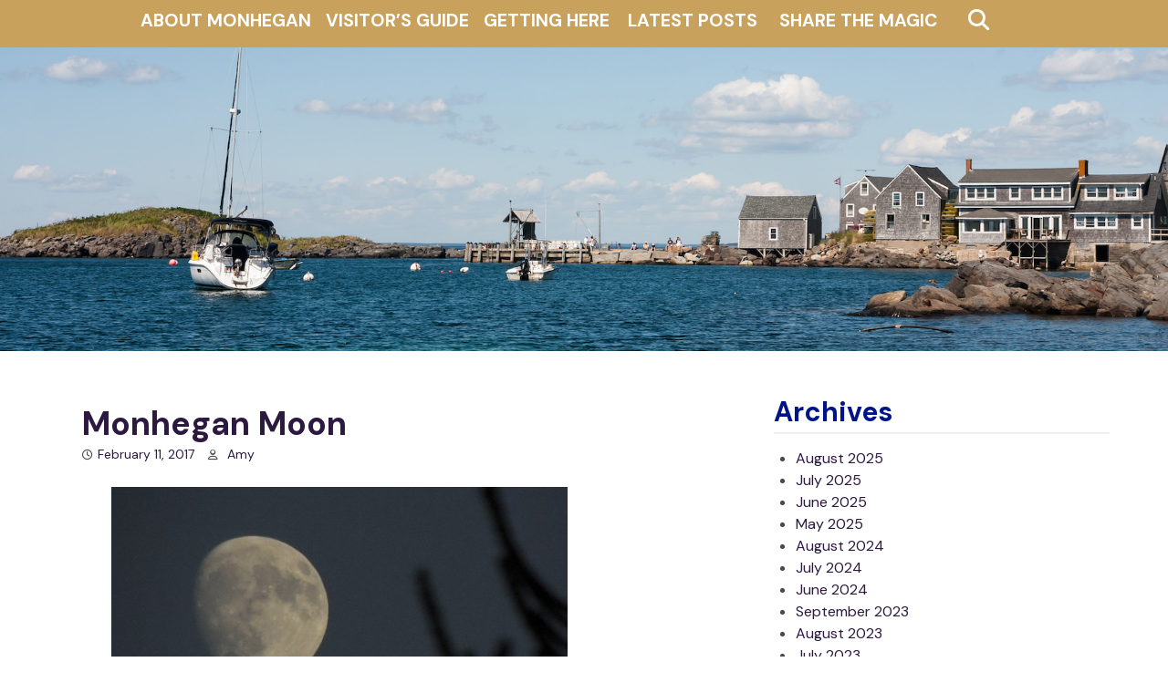

--- FILE ---
content_type: text/html; charset=UTF-8
request_url: https://monhegan.com/monhegan-moon-2/
body_size: 9828
content:
<!doctype html>
<html lang="en-US">
<head>
	<meta charset="UTF-8">
	<meta name="viewport" content="width=device-width, initial-scale=1">
	<link rel="profile" href="https://gmpg.org/xfn/11">
<link rel="preconnect" href="https://fonts.googleapis.com">
<link rel="preconnect" href="https://fonts.gstatic.com" crossorigin>
<link href="https://fonts.googleapis.com/css2?family=DM+Sans:ital,wght@0,400;0,500;0,700;1,400;1,500;1,700&display=swap" rel="stylesheet">
	<title>Monhegan Moon &#8211; Monhegan Commons</title>
<meta name='robots' content='max-image-preview:large' />
<link rel='dns-prefetch' href='//fonts.googleapis.com' />
<link rel="alternate" type="application/rss+xml" title="Monhegan Commons &raquo; Feed" href="https://monhegan.com/feed/" />
<link rel="alternate" type="application/rss+xml" title="Monhegan Commons &raquo; Comments Feed" href="https://monhegan.com/comments/feed/" />
		<!-- This site uses the Google Analytics by MonsterInsights plugin v8.14.0 - Using Analytics tracking - https://www.monsterinsights.com/ -->
		<!-- Note: MonsterInsights is not currently configured on this site. The site owner needs to authenticate with Google Analytics in the MonsterInsights settings panel. -->
					<!-- No UA code set -->
				<!-- / Google Analytics by MonsterInsights -->
		<script type="text/javascript">
window._wpemojiSettings = {"baseUrl":"https:\/\/s.w.org\/images\/core\/emoji\/14.0.0\/72x72\/","ext":".png","svgUrl":"https:\/\/s.w.org\/images\/core\/emoji\/14.0.0\/svg\/","svgExt":".svg","source":{"concatemoji":"https:\/\/monhegan.com\/newsite\/wp-includes\/js\/wp-emoji-release.min.js?ver=0570b983ee3b8f546c11d52170b1b63a"}};
/*! This file is auto-generated */
!function(e,a,t){var n,r,o,i=a.createElement("canvas"),p=i.getContext&&i.getContext("2d");function s(e,t){p.clearRect(0,0,i.width,i.height),p.fillText(e,0,0);e=i.toDataURL();return p.clearRect(0,0,i.width,i.height),p.fillText(t,0,0),e===i.toDataURL()}function c(e){var t=a.createElement("script");t.src=e,t.defer=t.type="text/javascript",a.getElementsByTagName("head")[0].appendChild(t)}for(o=Array("flag","emoji"),t.supports={everything:!0,everythingExceptFlag:!0},r=0;r<o.length;r++)t.supports[o[r]]=function(e){if(p&&p.fillText)switch(p.textBaseline="top",p.font="600 32px Arial",e){case"flag":return s("\ud83c\udff3\ufe0f\u200d\u26a7\ufe0f","\ud83c\udff3\ufe0f\u200b\u26a7\ufe0f")?!1:!s("\ud83c\uddfa\ud83c\uddf3","\ud83c\uddfa\u200b\ud83c\uddf3")&&!s("\ud83c\udff4\udb40\udc67\udb40\udc62\udb40\udc65\udb40\udc6e\udb40\udc67\udb40\udc7f","\ud83c\udff4\u200b\udb40\udc67\u200b\udb40\udc62\u200b\udb40\udc65\u200b\udb40\udc6e\u200b\udb40\udc67\u200b\udb40\udc7f");case"emoji":return!s("\ud83e\udef1\ud83c\udffb\u200d\ud83e\udef2\ud83c\udfff","\ud83e\udef1\ud83c\udffb\u200b\ud83e\udef2\ud83c\udfff")}return!1}(o[r]),t.supports.everything=t.supports.everything&&t.supports[o[r]],"flag"!==o[r]&&(t.supports.everythingExceptFlag=t.supports.everythingExceptFlag&&t.supports[o[r]]);t.supports.everythingExceptFlag=t.supports.everythingExceptFlag&&!t.supports.flag,t.DOMReady=!1,t.readyCallback=function(){t.DOMReady=!0},t.supports.everything||(n=function(){t.readyCallback()},a.addEventListener?(a.addEventListener("DOMContentLoaded",n,!1),e.addEventListener("load",n,!1)):(e.attachEvent("onload",n),a.attachEvent("onreadystatechange",function(){"complete"===a.readyState&&t.readyCallback()})),(e=t.source||{}).concatemoji?c(e.concatemoji):e.wpemoji&&e.twemoji&&(c(e.twemoji),c(e.wpemoji)))}(window,document,window._wpemojiSettings);
</script>
<style type="text/css">
img.wp-smiley,
img.emoji {
	display: inline !important;
	border: none !important;
	box-shadow: none !important;
	height: 1em !important;
	width: 1em !important;
	margin: 0 0.07em !important;
	vertical-align: -0.1em !important;
	background: none !important;
	padding: 0 !important;
}
</style>
	<link rel='stylesheet' id='wp-block-library-css' href='https://monhegan.com/newsite/wp-includes/css/dist/block-library/style.min.css?ver=0570b983ee3b8f546c11d52170b1b63a' type='text/css' media='all' />
<style id='wp-block-library-theme-inline-css' type='text/css'>
.wp-block-audio figcaption{color:#555;font-size:13px;text-align:center}.is-dark-theme .wp-block-audio figcaption{color:hsla(0,0%,100%,.65)}.wp-block-audio{margin:0 0 1em}.wp-block-code{border:1px solid #ccc;border-radius:4px;font-family:Menlo,Consolas,monaco,monospace;padding:.8em 1em}.wp-block-embed figcaption{color:#555;font-size:13px;text-align:center}.is-dark-theme .wp-block-embed figcaption{color:hsla(0,0%,100%,.65)}.wp-block-embed{margin:0 0 1em}.blocks-gallery-caption{color:#555;font-size:13px;text-align:center}.is-dark-theme .blocks-gallery-caption{color:hsla(0,0%,100%,.65)}.wp-block-image figcaption{color:#555;font-size:13px;text-align:center}.is-dark-theme .wp-block-image figcaption{color:hsla(0,0%,100%,.65)}.wp-block-image{margin:0 0 1em}.wp-block-pullquote{border-bottom:4px solid;border-top:4px solid;color:currentColor;margin-bottom:1.75em}.wp-block-pullquote cite,.wp-block-pullquote footer,.wp-block-pullquote__citation{color:currentColor;font-size:.8125em;font-style:normal;text-transform:uppercase}.wp-block-quote{border-left:.25em solid;margin:0 0 1.75em;padding-left:1em}.wp-block-quote cite,.wp-block-quote footer{color:currentColor;font-size:.8125em;font-style:normal;position:relative}.wp-block-quote.has-text-align-right{border-left:none;border-right:.25em solid;padding-left:0;padding-right:1em}.wp-block-quote.has-text-align-center{border:none;padding-left:0}.wp-block-quote.is-large,.wp-block-quote.is-style-large,.wp-block-quote.is-style-plain{border:none}.wp-block-search .wp-block-search__label{font-weight:700}.wp-block-search__button{border:1px solid #ccc;padding:.375em .625em}:where(.wp-block-group.has-background){padding:1.25em 2.375em}.wp-block-separator.has-css-opacity{opacity:.4}.wp-block-separator{border:none;border-bottom:2px solid;margin-left:auto;margin-right:auto}.wp-block-separator.has-alpha-channel-opacity{opacity:1}.wp-block-separator:not(.is-style-wide):not(.is-style-dots){width:100px}.wp-block-separator.has-background:not(.is-style-dots){border-bottom:none;height:1px}.wp-block-separator.has-background:not(.is-style-wide):not(.is-style-dots){height:2px}.wp-block-table{margin:0 0 1em}.wp-block-table td,.wp-block-table th{word-break:normal}.wp-block-table figcaption{color:#555;font-size:13px;text-align:center}.is-dark-theme .wp-block-table figcaption{color:hsla(0,0%,100%,.65)}.wp-block-video figcaption{color:#555;font-size:13px;text-align:center}.is-dark-theme .wp-block-video figcaption{color:hsla(0,0%,100%,.65)}.wp-block-video{margin:0 0 1em}.wp-block-template-part.has-background{margin-bottom:0;margin-top:0;padding:1.25em 2.375em}
</style>
<link rel='stylesheet' id='Connections_Directory/Block/Carousel/Style-css' href='//monhegan.com/newsite/wp-content/plugins/connections-x/assets/dist/block/carousel/style.css?ver=1680189362' type='text/css' media='all' />
<link rel='stylesheet' id='Connections_Directory/Block/Team/Style-css' href='//monhegan.com/newsite/wp-content/plugins/connections-x/assets/dist/block/team/style.css?ver=1680189362' type='text/css' media='all' />
<link rel='stylesheet' id='classic-theme-styles-css' href='https://monhegan.com/newsite/wp-includes/css/classic-themes.min.css?ver=0570b983ee3b8f546c11d52170b1b63a' type='text/css' media='all' />
<style id='global-styles-inline-css' type='text/css'>
body{--wp--preset--color--black: #000000;--wp--preset--color--cyan-bluish-gray: #abb8c3;--wp--preset--color--white: #ffffff;--wp--preset--color--pale-pink: #f78da7;--wp--preset--color--vivid-red: #cf2e2e;--wp--preset--color--luminous-vivid-orange: #ff6900;--wp--preset--color--luminous-vivid-amber: #fcb900;--wp--preset--color--light-green-cyan: #7bdcb5;--wp--preset--color--vivid-green-cyan: #00d084;--wp--preset--color--pale-cyan-blue: #8ed1fc;--wp--preset--color--vivid-cyan-blue: #0693e3;--wp--preset--color--vivid-purple: #9b51e0;--wp--preset--gradient--vivid-cyan-blue-to-vivid-purple: linear-gradient(135deg,rgba(6,147,227,1) 0%,rgb(155,81,224) 100%);--wp--preset--gradient--light-green-cyan-to-vivid-green-cyan: linear-gradient(135deg,rgb(122,220,180) 0%,rgb(0,208,130) 100%);--wp--preset--gradient--luminous-vivid-amber-to-luminous-vivid-orange: linear-gradient(135deg,rgba(252,185,0,1) 0%,rgba(255,105,0,1) 100%);--wp--preset--gradient--luminous-vivid-orange-to-vivid-red: linear-gradient(135deg,rgba(255,105,0,1) 0%,rgb(207,46,46) 100%);--wp--preset--gradient--very-light-gray-to-cyan-bluish-gray: linear-gradient(135deg,rgb(238,238,238) 0%,rgb(169,184,195) 100%);--wp--preset--gradient--cool-to-warm-spectrum: linear-gradient(135deg,rgb(74,234,220) 0%,rgb(151,120,209) 20%,rgb(207,42,186) 40%,rgb(238,44,130) 60%,rgb(251,105,98) 80%,rgb(254,248,76) 100%);--wp--preset--gradient--blush-light-purple: linear-gradient(135deg,rgb(255,206,236) 0%,rgb(152,150,240) 100%);--wp--preset--gradient--blush-bordeaux: linear-gradient(135deg,rgb(254,205,165) 0%,rgb(254,45,45) 50%,rgb(107,0,62) 100%);--wp--preset--gradient--luminous-dusk: linear-gradient(135deg,rgb(255,203,112) 0%,rgb(199,81,192) 50%,rgb(65,88,208) 100%);--wp--preset--gradient--pale-ocean: linear-gradient(135deg,rgb(255,245,203) 0%,rgb(182,227,212) 50%,rgb(51,167,181) 100%);--wp--preset--gradient--electric-grass: linear-gradient(135deg,rgb(202,248,128) 0%,rgb(113,206,126) 100%);--wp--preset--gradient--midnight: linear-gradient(135deg,rgb(2,3,129) 0%,rgb(40,116,252) 100%);--wp--preset--duotone--dark-grayscale: url('#wp-duotone-dark-grayscale');--wp--preset--duotone--grayscale: url('#wp-duotone-grayscale');--wp--preset--duotone--purple-yellow: url('#wp-duotone-purple-yellow');--wp--preset--duotone--blue-red: url('#wp-duotone-blue-red');--wp--preset--duotone--midnight: url('#wp-duotone-midnight');--wp--preset--duotone--magenta-yellow: url('#wp-duotone-magenta-yellow');--wp--preset--duotone--purple-green: url('#wp-duotone-purple-green');--wp--preset--duotone--blue-orange: url('#wp-duotone-blue-orange');--wp--preset--font-size--small: 13px;--wp--preset--font-size--medium: 20px;--wp--preset--font-size--large: 36px;--wp--preset--font-size--x-large: 42px;--wp--preset--spacing--20: 0.44rem;--wp--preset--spacing--30: 0.67rem;--wp--preset--spacing--40: 1rem;--wp--preset--spacing--50: 1.5rem;--wp--preset--spacing--60: 2.25rem;--wp--preset--spacing--70: 3.38rem;--wp--preset--spacing--80: 5.06rem;--wp--preset--shadow--natural: 6px 6px 9px rgba(0, 0, 0, 0.2);--wp--preset--shadow--deep: 12px 12px 50px rgba(0, 0, 0, 0.4);--wp--preset--shadow--sharp: 6px 6px 0px rgba(0, 0, 0, 0.2);--wp--preset--shadow--outlined: 6px 6px 0px -3px rgba(255, 255, 255, 1), 6px 6px rgba(0, 0, 0, 1);--wp--preset--shadow--crisp: 6px 6px 0px rgba(0, 0, 0, 1);}:where(.is-layout-flex){gap: 0.5em;}body .is-layout-flow > .alignleft{float: left;margin-inline-start: 0;margin-inline-end: 2em;}body .is-layout-flow > .alignright{float: right;margin-inline-start: 2em;margin-inline-end: 0;}body .is-layout-flow > .aligncenter{margin-left: auto !important;margin-right: auto !important;}body .is-layout-constrained > .alignleft{float: left;margin-inline-start: 0;margin-inline-end: 2em;}body .is-layout-constrained > .alignright{float: right;margin-inline-start: 2em;margin-inline-end: 0;}body .is-layout-constrained > .aligncenter{margin-left: auto !important;margin-right: auto !important;}body .is-layout-constrained > :where(:not(.alignleft):not(.alignright):not(.alignfull)){max-width: var(--wp--style--global--content-size);margin-left: auto !important;margin-right: auto !important;}body .is-layout-constrained > .alignwide{max-width: var(--wp--style--global--wide-size);}body .is-layout-flex{display: flex;}body .is-layout-flex{flex-wrap: wrap;align-items: center;}body .is-layout-flex > *{margin: 0;}:where(.wp-block-columns.is-layout-flex){gap: 2em;}.has-black-color{color: var(--wp--preset--color--black) !important;}.has-cyan-bluish-gray-color{color: var(--wp--preset--color--cyan-bluish-gray) !important;}.has-white-color{color: var(--wp--preset--color--white) !important;}.has-pale-pink-color{color: var(--wp--preset--color--pale-pink) !important;}.has-vivid-red-color{color: var(--wp--preset--color--vivid-red) !important;}.has-luminous-vivid-orange-color{color: var(--wp--preset--color--luminous-vivid-orange) !important;}.has-luminous-vivid-amber-color{color: var(--wp--preset--color--luminous-vivid-amber) !important;}.has-light-green-cyan-color{color: var(--wp--preset--color--light-green-cyan) !important;}.has-vivid-green-cyan-color{color: var(--wp--preset--color--vivid-green-cyan) !important;}.has-pale-cyan-blue-color{color: var(--wp--preset--color--pale-cyan-blue) !important;}.has-vivid-cyan-blue-color{color: var(--wp--preset--color--vivid-cyan-blue) !important;}.has-vivid-purple-color{color: var(--wp--preset--color--vivid-purple) !important;}.has-black-background-color{background-color: var(--wp--preset--color--black) !important;}.has-cyan-bluish-gray-background-color{background-color: var(--wp--preset--color--cyan-bluish-gray) !important;}.has-white-background-color{background-color: var(--wp--preset--color--white) !important;}.has-pale-pink-background-color{background-color: var(--wp--preset--color--pale-pink) !important;}.has-vivid-red-background-color{background-color: var(--wp--preset--color--vivid-red) !important;}.has-luminous-vivid-orange-background-color{background-color: var(--wp--preset--color--luminous-vivid-orange) !important;}.has-luminous-vivid-amber-background-color{background-color: var(--wp--preset--color--luminous-vivid-amber) !important;}.has-light-green-cyan-background-color{background-color: var(--wp--preset--color--light-green-cyan) !important;}.has-vivid-green-cyan-background-color{background-color: var(--wp--preset--color--vivid-green-cyan) !important;}.has-pale-cyan-blue-background-color{background-color: var(--wp--preset--color--pale-cyan-blue) !important;}.has-vivid-cyan-blue-background-color{background-color: var(--wp--preset--color--vivid-cyan-blue) !important;}.has-vivid-purple-background-color{background-color: var(--wp--preset--color--vivid-purple) !important;}.has-black-border-color{border-color: var(--wp--preset--color--black) !important;}.has-cyan-bluish-gray-border-color{border-color: var(--wp--preset--color--cyan-bluish-gray) !important;}.has-white-border-color{border-color: var(--wp--preset--color--white) !important;}.has-pale-pink-border-color{border-color: var(--wp--preset--color--pale-pink) !important;}.has-vivid-red-border-color{border-color: var(--wp--preset--color--vivid-red) !important;}.has-luminous-vivid-orange-border-color{border-color: var(--wp--preset--color--luminous-vivid-orange) !important;}.has-luminous-vivid-amber-border-color{border-color: var(--wp--preset--color--luminous-vivid-amber) !important;}.has-light-green-cyan-border-color{border-color: var(--wp--preset--color--light-green-cyan) !important;}.has-vivid-green-cyan-border-color{border-color: var(--wp--preset--color--vivid-green-cyan) !important;}.has-pale-cyan-blue-border-color{border-color: var(--wp--preset--color--pale-cyan-blue) !important;}.has-vivid-cyan-blue-border-color{border-color: var(--wp--preset--color--vivid-cyan-blue) !important;}.has-vivid-purple-border-color{border-color: var(--wp--preset--color--vivid-purple) !important;}.has-vivid-cyan-blue-to-vivid-purple-gradient-background{background: var(--wp--preset--gradient--vivid-cyan-blue-to-vivid-purple) !important;}.has-light-green-cyan-to-vivid-green-cyan-gradient-background{background: var(--wp--preset--gradient--light-green-cyan-to-vivid-green-cyan) !important;}.has-luminous-vivid-amber-to-luminous-vivid-orange-gradient-background{background: var(--wp--preset--gradient--luminous-vivid-amber-to-luminous-vivid-orange) !important;}.has-luminous-vivid-orange-to-vivid-red-gradient-background{background: var(--wp--preset--gradient--luminous-vivid-orange-to-vivid-red) !important;}.has-very-light-gray-to-cyan-bluish-gray-gradient-background{background: var(--wp--preset--gradient--very-light-gray-to-cyan-bluish-gray) !important;}.has-cool-to-warm-spectrum-gradient-background{background: var(--wp--preset--gradient--cool-to-warm-spectrum) !important;}.has-blush-light-purple-gradient-background{background: var(--wp--preset--gradient--blush-light-purple) !important;}.has-blush-bordeaux-gradient-background{background: var(--wp--preset--gradient--blush-bordeaux) !important;}.has-luminous-dusk-gradient-background{background: var(--wp--preset--gradient--luminous-dusk) !important;}.has-pale-ocean-gradient-background{background: var(--wp--preset--gradient--pale-ocean) !important;}.has-electric-grass-gradient-background{background: var(--wp--preset--gradient--electric-grass) !important;}.has-midnight-gradient-background{background: var(--wp--preset--gradient--midnight) !important;}.has-small-font-size{font-size: var(--wp--preset--font-size--small) !important;}.has-medium-font-size{font-size: var(--wp--preset--font-size--medium) !important;}.has-large-font-size{font-size: var(--wp--preset--font-size--large) !important;}.has-x-large-font-size{font-size: var(--wp--preset--font-size--x-large) !important;}
.wp-block-navigation a:where(:not(.wp-element-button)){color: inherit;}
:where(.wp-block-columns.is-layout-flex){gap: 2em;}
.wp-block-pullquote{font-size: 1.5em;line-height: 1.6;}
</style>
<link rel='stylesheet' id='dnd-upload-cf7-css' href='https://monhegan.com/newsite/wp-content/plugins/drag-and-drop-multiple-file-upload-contact-form-7/assets/css/dnd-upload-cf7.css?ver=1.3.6.9' type='text/css' media='all' />
<link rel='stylesheet' id='contact-form-7-css' href='https://monhegan.com/newsite/wp-content/plugins/contact-form-7-x/includes/css/styles.css?ver=5.4.1' type='text/css' media='all' />
<link rel='stylesheet' id='obulma-bulma-css' href='https://monhegan.com/newsite/wp-content/themes/obulma/third-party/bulma/bulma.min.css?ver=0.7.4' type='text/css' media='all' />
<link rel='stylesheet' id='obulma-font-awesome-css' href='https://monhegan.com/newsite/wp-content/themes/obulma/third-party/font-awesome/css/all.min.css?ver=5.9.0' type='text/css' media='all' />
<link rel='stylesheet' id='obulma-google-fonts-css' href='https://fonts.googleapis.com/css?family=Nunito%3A400%2C700&#038;ver=1.0.3' type='text/css' media='all' />
<link rel='stylesheet' id='obulma-style-css' href='https://monhegan.com/newsite/wp-content/themes/obulma/style.css?ver=1.0.4' type='text/css' media='all' />
<link rel='stylesheet' id='obulma-custom-css' href='https://monhegan.com/newsite/wp-content/themes/obulma/css/custom.min.css?ver=1.0.4' type='text/css' media='all' />
<link rel='stylesheet' id='cn-public-css' href='//monhegan.com/newsite/wp-content/plugins/connections-x/assets/dist/frontend/style.css?ver=10.4.39-1680189362' type='text/css' media='all' />
<link rel='stylesheet' id='cnt-profile-css' href='//monhegan.com/newsite/wp-content/plugins/connections-x/templates/profile/profile.css?ver=3.0' type='text/css' media='all' />
<link rel='stylesheet' id='cn-brandicons-css' href='//monhegan.com/newsite/wp-content/plugins/connections-x/assets/vendor/icomoon-brands/style.css?ver=10.4.39' type='text/css' media='all' />
<link rel='stylesheet' id='cn-chosen-css' href='//monhegan.com/newsite/wp-content/plugins/connections-x/assets/vendor/chosen/chosen.min.css?ver=1.8.7' type='text/css' media='all' />
<!--n2css--><script type='text/javascript' src='https://monhegan.com/newsite/wp-includes/js/jquery/jquery.min.js?ver=3.6.4' id='jquery-core-js'></script>
<script type='text/javascript' src='https://monhegan.com/newsite/wp-includes/js/jquery/jquery-migrate.min.js?ver=3.4.0' id='jquery-migrate-js'></script>
<link rel="https://api.w.org/" href="https://monhegan.com/wp-json/" /><link rel="alternate" type="application/json" href="https://monhegan.com/wp-json/wp/v2/posts/9247" /><link rel="EditURI" type="application/rsd+xml" title="RSD" href="https://monhegan.com/newsite/xmlrpc.php?rsd" />
<link rel="wlwmanifest" type="application/wlwmanifest+xml" href="https://monhegan.com/newsite/wp-includes/wlwmanifest.xml" />

<link rel="canonical" href="https://monhegan.com/monhegan-moon-2/" />
<link rel='shortlink' href='https://monhegan.com/?p=9247' />
<link rel="alternate" type="application/json+oembed" href="https://monhegan.com/wp-json/oembed/1.0/embed?url=https%3A%2F%2Fmonhegan.com%2Fmonhegan-moon-2%2F" />
<link rel="alternate" type="text/xml+oembed" href="https://monhegan.com/wp-json/oembed/1.0/embed?url=https%3A%2F%2Fmonhegan.com%2Fmonhegan-moon-2%2F&#038;format=xml" />
<script type="text/javascript">
(function(url){
	if(/(?:Chrome\/26\.0\.1410\.63 Safari\/537\.31|WordfenceTestMonBot)/.test(navigator.userAgent)){ return; }
	var addEvent = function(evt, handler) {
		if (window.addEventListener) {
			document.addEventListener(evt, handler, false);
		} else if (window.attachEvent) {
			document.attachEvent('on' + evt, handler);
		}
	};
	var removeEvent = function(evt, handler) {
		if (window.removeEventListener) {
			document.removeEventListener(evt, handler, false);
		} else if (window.detachEvent) {
			document.detachEvent('on' + evt, handler);
		}
	};
	var evts = 'contextmenu dblclick drag dragend dragenter dragleave dragover dragstart drop keydown keypress keyup mousedown mousemove mouseout mouseover mouseup mousewheel scroll'.split(' ');
	var logHuman = function() {
		if (window.wfLogHumanRan) { return; }
		window.wfLogHumanRan = true;
		var wfscr = document.createElement('script');
		wfscr.type = 'text/javascript';
		wfscr.async = true;
		wfscr.src = url + '&r=' + Math.random();
		(document.getElementsByTagName('head')[0]||document.getElementsByTagName('body')[0]).appendChild(wfscr);
		for (var i = 0; i < evts.length; i++) {
			removeEvent(evts[i], logHuman);
		}
	};
	for (var i = 0; i < evts.length; i++) {
		addEvent(evts[i], logHuman);
	}
})('//monhegan.com/?wordfence_lh=1&hid=823B676A113403D40599CBB1C9D5B271');
</script>	<link rel="stylesheet" href="https://use.fontawesome.com/releases/v5.11.2/css/solid.css" integrity="sha384-doPVn+s3XZuxfJLS7K1E+sUl25XMZtTVb3O46RyV3JDU2ehfc0Aks4z0ufFpA2WC"
crossorigin="anonymous">
<script src="https://kit.fontawesome.com/a605657ac1.js" crossorigin="anonymous"></script>
	
	<!--script type="text/javascript">
		jQuery(function () {
	    jQuery('.rm').on('click', function () {
	        jQuery('#open').slideToggle();
	    });
	});</script-->
</head>

<body data-rsssl=1 class="post-template-default single single-post postid-9247 single-format-standard wp-embed-responsive">
<svg xmlns="http://www.w3.org/2000/svg" viewBox="0 0 0 0" width="0" height="0" focusable="false" role="none" style="visibility: hidden; position: absolute; left: -9999px; overflow: hidden;" ><defs><filter id="wp-duotone-dark-grayscale"><feColorMatrix color-interpolation-filters="sRGB" type="matrix" values=" .299 .587 .114 0 0 .299 .587 .114 0 0 .299 .587 .114 0 0 .299 .587 .114 0 0 " /><feComponentTransfer color-interpolation-filters="sRGB" ><feFuncR type="table" tableValues="0 0.49803921568627" /><feFuncG type="table" tableValues="0 0.49803921568627" /><feFuncB type="table" tableValues="0 0.49803921568627" /><feFuncA type="table" tableValues="1 1" /></feComponentTransfer><feComposite in2="SourceGraphic" operator="in" /></filter></defs></svg><svg xmlns="http://www.w3.org/2000/svg" viewBox="0 0 0 0" width="0" height="0" focusable="false" role="none" style="visibility: hidden; position: absolute; left: -9999px; overflow: hidden;" ><defs><filter id="wp-duotone-grayscale"><feColorMatrix color-interpolation-filters="sRGB" type="matrix" values=" .299 .587 .114 0 0 .299 .587 .114 0 0 .299 .587 .114 0 0 .299 .587 .114 0 0 " /><feComponentTransfer color-interpolation-filters="sRGB" ><feFuncR type="table" tableValues="0 1" /><feFuncG type="table" tableValues="0 1" /><feFuncB type="table" tableValues="0 1" /><feFuncA type="table" tableValues="1 1" /></feComponentTransfer><feComposite in2="SourceGraphic" operator="in" /></filter></defs></svg><svg xmlns="http://www.w3.org/2000/svg" viewBox="0 0 0 0" width="0" height="0" focusable="false" role="none" style="visibility: hidden; position: absolute; left: -9999px; overflow: hidden;" ><defs><filter id="wp-duotone-purple-yellow"><feColorMatrix color-interpolation-filters="sRGB" type="matrix" values=" .299 .587 .114 0 0 .299 .587 .114 0 0 .299 .587 .114 0 0 .299 .587 .114 0 0 " /><feComponentTransfer color-interpolation-filters="sRGB" ><feFuncR type="table" tableValues="0.54901960784314 0.98823529411765" /><feFuncG type="table" tableValues="0 1" /><feFuncB type="table" tableValues="0.71764705882353 0.25490196078431" /><feFuncA type="table" tableValues="1 1" /></feComponentTransfer><feComposite in2="SourceGraphic" operator="in" /></filter></defs></svg><svg xmlns="http://www.w3.org/2000/svg" viewBox="0 0 0 0" width="0" height="0" focusable="false" role="none" style="visibility: hidden; position: absolute; left: -9999px; overflow: hidden;" ><defs><filter id="wp-duotone-blue-red"><feColorMatrix color-interpolation-filters="sRGB" type="matrix" values=" .299 .587 .114 0 0 .299 .587 .114 0 0 .299 .587 .114 0 0 .299 .587 .114 0 0 " /><feComponentTransfer color-interpolation-filters="sRGB" ><feFuncR type="table" tableValues="0 1" /><feFuncG type="table" tableValues="0 0.27843137254902" /><feFuncB type="table" tableValues="0.5921568627451 0.27843137254902" /><feFuncA type="table" tableValues="1 1" /></feComponentTransfer><feComposite in2="SourceGraphic" operator="in" /></filter></defs></svg><svg xmlns="http://www.w3.org/2000/svg" viewBox="0 0 0 0" width="0" height="0" focusable="false" role="none" style="visibility: hidden; position: absolute; left: -9999px; overflow: hidden;" ><defs><filter id="wp-duotone-midnight"><feColorMatrix color-interpolation-filters="sRGB" type="matrix" values=" .299 .587 .114 0 0 .299 .587 .114 0 0 .299 .587 .114 0 0 .299 .587 .114 0 0 " /><feComponentTransfer color-interpolation-filters="sRGB" ><feFuncR type="table" tableValues="0 0" /><feFuncG type="table" tableValues="0 0.64705882352941" /><feFuncB type="table" tableValues="0 1" /><feFuncA type="table" tableValues="1 1" /></feComponentTransfer><feComposite in2="SourceGraphic" operator="in" /></filter></defs></svg><svg xmlns="http://www.w3.org/2000/svg" viewBox="0 0 0 0" width="0" height="0" focusable="false" role="none" style="visibility: hidden; position: absolute; left: -9999px; overflow: hidden;" ><defs><filter id="wp-duotone-magenta-yellow"><feColorMatrix color-interpolation-filters="sRGB" type="matrix" values=" .299 .587 .114 0 0 .299 .587 .114 0 0 .299 .587 .114 0 0 .299 .587 .114 0 0 " /><feComponentTransfer color-interpolation-filters="sRGB" ><feFuncR type="table" tableValues="0.78039215686275 1" /><feFuncG type="table" tableValues="0 0.94901960784314" /><feFuncB type="table" tableValues="0.35294117647059 0.47058823529412" /><feFuncA type="table" tableValues="1 1" /></feComponentTransfer><feComposite in2="SourceGraphic" operator="in" /></filter></defs></svg><svg xmlns="http://www.w3.org/2000/svg" viewBox="0 0 0 0" width="0" height="0" focusable="false" role="none" style="visibility: hidden; position: absolute; left: -9999px; overflow: hidden;" ><defs><filter id="wp-duotone-purple-green"><feColorMatrix color-interpolation-filters="sRGB" type="matrix" values=" .299 .587 .114 0 0 .299 .587 .114 0 0 .299 .587 .114 0 0 .299 .587 .114 0 0 " /><feComponentTransfer color-interpolation-filters="sRGB" ><feFuncR type="table" tableValues="0.65098039215686 0.40392156862745" /><feFuncG type="table" tableValues="0 1" /><feFuncB type="table" tableValues="0.44705882352941 0.4" /><feFuncA type="table" tableValues="1 1" /></feComponentTransfer><feComposite in2="SourceGraphic" operator="in" /></filter></defs></svg><svg xmlns="http://www.w3.org/2000/svg" viewBox="0 0 0 0" width="0" height="0" focusable="false" role="none" style="visibility: hidden; position: absolute; left: -9999px; overflow: hidden;" ><defs><filter id="wp-duotone-blue-orange"><feColorMatrix color-interpolation-filters="sRGB" type="matrix" values=" .299 .587 .114 0 0 .299 .587 .114 0 0 .299 .587 .114 0 0 .299 .587 .114 0 0 " /><feComponentTransfer color-interpolation-filters="sRGB" ><feFuncR type="table" tableValues="0.098039215686275 1" /><feFuncG type="table" tableValues="0 0.66274509803922" /><feFuncB type="table" tableValues="0.84705882352941 0.41960784313725" /><feFuncA type="table" tableValues="1 1" /></feComponentTransfer><feComposite in2="SourceGraphic" operator="in" /></filter></defs></svg><div id="page" class="site">
	<a class="skip-link screen-reader-text" href="#content">Skip to content</a>
	<nav class="navbar" role="navigation" aria-label="Main Navigation">
		<div class="container">
			<div class="navbar-brand">
				
                

				<a role="button" class="navbar-burger burger" aria-expanded="false" data-target="main-menu">
					<span aria-hidden="true"></span>
					<span aria-hidden="true"></span>
					<span aria-hidden="true"></span>
				</a>
			</div>

			<div id="main-menu" class="navbar-menu">
<div class="columns three-buttons">
				

				<div class="navbar-start">

				
			
	
					
					<div class="navbar-item has-dropdown is-hoverable">
<a class="navbar-item dropdown navbar-link" href="https://monhegan.com/about/">About Monhegan</a>
<div class="navbar-dropdown is-boxed">
<a class="navbar-item" href="https://monhegan.com/monhegan-information/">Monhegan Information</a>
<a class="navbar-item" href="https://monhegan.com/monhegan-pages/monhegan-weather/">Monhegan Weather</a>
</div>
</div>
<div class="navbar-item has-dropdown is-hoverable">
<a class="navbar-item dropdown navbar-link" href="https://monhegan.com/guide/">Visitor&#8217;s Guide</a>
<div class="navbar-dropdown is-boxed">
<a class="navbar-item" href="https://monhegan.com/guide/guide-lodging-2/">Lodging</a>
<a class="navbar-item" href="https://monhegan.com/guide/shopping/">Shopping</a>
<a class="navbar-item" href="https://monhegan.com/guide/guide-art-2/">Art</a>
<a class="navbar-item" href="https://monhegan.com/guide/food-drink/">Food &#038; Drink</a>
<a class="navbar-item" href="https://monhegan.com/guide/services/">Services</a>
<a class="navbar-item" href="https://monhegan.com/guide/non-profit-2/">Island Nonprofits</a>
</div>
</div>
<div class="navbar-item has-dropdown is-hoverable">
<a class="navbar-item dropdown navbar-link" href="https://monhegan.com/getting-here/">Getting Here</a>
<div class="navbar-dropdown is-boxed">
<a class="navbar-item" href="https://monheganboat.com/schedule/">Monhegan Boat Schedule</a>
</div>
</div>
<a class="navbar-item" href="https://monhegan.com/blog-page/">Latest Posts</a>
<a class="navbar-item" href="https://monhegan.com/share-the-magic/">Share The Magic</a>
				</div>
	<div class="search-bar">
      <form role="search" method="get" id="searchform" class="search-form" action="https://monhegan.com/">
		<div class="field has-addons">
		<div class="control has-icons-left">
			<label class="screen-reader-text" for="s281"></label>
			<input type="text" value="" name="s" id="s281" placeholder="Search &hellip;" class="input" />
		</div>
		<div class="control">
			<button type="submit" class="button is-info">
   <i class="fas fa-search"></i>
</button>
			
		</div>
	</div>
</form>
    </div>
			</div>
			
	</nav>

	<header id="masthead" class="site-header header-content">
					
				<section class="hero is-light" style=" background-size:cover; background-position: center center;">
			<div class="hero-body">
				
				
				
				
				<div class="columns is-vcentered">
					<div class="column is-vcentered">
					
					                       <div class="container"></div>

										</div>
				</div>
				</div>
			<!--/div -->
		</section>
	</header>

	<div id="content" class="site-content">
		<div class="container">
			<div class="columns">


	<div id="primary" class="content-area column is-two-thirds">
		<main id="main" class="site-main">

		
<article id="post-9247" class="post-9247 post type-post status-publish format-standard has-post-thumbnail hentry category-photo-gallery">
	<header class="entry-header">
		<h2 class="entry-title">Monhegan Moon</h2>			<div class="entry-meta">
				<span class="posted-on"><a href="https://monhegan.com/monhegan-moon-2/" rel="bookmark"><time class="entry-date published" datetime="2017-02-11T15:09:47-05:00">February 11, 2017</time><time class="updated" datetime="2017-01-18T15:10:59-05:00">January 18, 2017</time></a></span><span class="byline"> <span class="author vcard"><a class="url fn n" href="https://monhegan.com/author/amy/">Amy</a></span></span>			</div><!-- .entry-meta -->
			</header><!-- .entry-header -->

	<!--php obulma_post_thumbnail(); -->

	<div class="entry-content content">
		<figure id="attachment_9248" aria-describedby="caption-attachment-9248" style="width: 500px" class="wp-caption aligncenter"><img decoding="async" class="size-medium wp-image-9248" src="https://monhegan.com/newsite/wp-content/uploads/Monhegan-Moon-500x374.jpg" alt="Image by Angela Iannicelli" width="500" height="374" srcset="https://monhegan.com/newsite/wp-content/uploads/Monhegan-Moon-500x374.jpg 500w, https://monhegan.com/newsite/wp-content/uploads/Monhegan-Moon-213x160.jpg 213w, https://monhegan.com/newsite/wp-content/uploads/Monhegan-Moon.jpg 582w" sizes="(max-width: 500px) 100vw, 500px" /><figcaption id="caption-attachment-9248" class="wp-caption-text">Image by Angela Iannicelli</figcaption></figure>
	</div><!-- .entry-content -->

	<footer class="entry-footer">
		<span class="cat-links"><a href="https://monhegan.com/category/photo-gallery/" rel="category tag">Photo Gallery</a></span>	</footer><!-- .entry-footer -->
</article><!-- #post-9247 -->

	<nav class="navigation post-navigation" aria-label="Posts">
		<h2 class="screen-reader-text">Post navigation</h2>
		<div class="nav-links"><div class="nav-previous"><a href="https://monhegan.com/monhegan-winter-scene/" rel="prev"><span class="icon"><i class="fas fa-arrow-left"></i></span>Previous</a></div><div class="nav-next"><a href="https://monhegan.com/monhegan-sea-spray/" rel="next">Next<span class="icon"><i class="fas fa-arrow-right"></i></span></a></div></div>
	</nav>
		</main><!-- #main -->
	</div><!-- #primary -->


<aside id="secondary" class="widget-area column is-one-third">
	<section id="archives-6" class="widget widget_archive"><h2 class="widget-title">Archives</h2>
			<ul>
					<li><a href='https://monhegan.com/2025/08/'>August 2025</a></li>
	<li><a href='https://monhegan.com/2025/07/'>July 2025</a></li>
	<li><a href='https://monhegan.com/2025/06/'>June 2025</a></li>
	<li><a href='https://monhegan.com/2025/05/'>May 2025</a></li>
	<li><a href='https://monhegan.com/2024/08/'>August 2024</a></li>
	<li><a href='https://monhegan.com/2024/07/'>July 2024</a></li>
	<li><a href='https://monhegan.com/2024/06/'>June 2024</a></li>
	<li><a href='https://monhegan.com/2023/09/'>September 2023</a></li>
	<li><a href='https://monhegan.com/2023/08/'>August 2023</a></li>
	<li><a href='https://monhegan.com/2023/07/'>July 2023</a></li>
	<li><a href='https://monhegan.com/2023/06/'>June 2023</a></li>
	<li><a href='https://monhegan.com/2022/10/'>October 2022</a></li>
	<li><a href='https://monhegan.com/2022/09/'>September 2022</a></li>
	<li><a href='https://monhegan.com/2022/07/'>July 2022</a></li>
	<li><a href='https://monhegan.com/2022/06/'>June 2022</a></li>
	<li><a href='https://monhegan.com/2022/05/'>May 2022</a></li>
	<li><a href='https://monhegan.com/2022/04/'>April 2022</a></li>
	<li><a href='https://monhegan.com/2022/03/'>March 2022</a></li>
	<li><a href='https://monhegan.com/2022/02/'>February 2022</a></li>
	<li><a href='https://monhegan.com/2022/01/'>January 2022</a></li>
	<li><a href='https://monhegan.com/2021/12/'>December 2021</a></li>
	<li><a href='https://monhegan.com/2021/11/'>November 2021</a></li>
	<li><a href='https://monhegan.com/2021/10/'>October 2021</a></li>
	<li><a href='https://monhegan.com/2021/09/'>September 2021</a></li>
	<li><a href='https://monhegan.com/2021/08/'>August 2021</a></li>
	<li><a href='https://monhegan.com/2021/07/'>July 2021</a></li>
	<li><a href='https://monhegan.com/2021/06/'>June 2021</a></li>
	<li><a href='https://monhegan.com/2021/05/'>May 2021</a></li>
	<li><a href='https://monhegan.com/2021/03/'>March 2021</a></li>
	<li><a href='https://monhegan.com/2020/08/'>August 2020</a></li>
	<li><a href='https://monhegan.com/2020/07/'>July 2020</a></li>
	<li><a href='https://monhegan.com/2020/06/'>June 2020</a></li>
	<li><a href='https://monhegan.com/2020/05/'>May 2020</a></li>
	<li><a href='https://monhegan.com/2020/03/'>March 2020</a></li>
	<li><a href='https://monhegan.com/2019/10/'>October 2019</a></li>
	<li><a href='https://monhegan.com/2019/08/'>August 2019</a></li>
	<li><a href='https://monhegan.com/2019/07/'>July 2019</a></li>
	<li><a href='https://monhegan.com/2019/06/'>June 2019</a></li>
	<li><a href='https://monhegan.com/2019/02/'>February 2019</a></li>
	<li><a href='https://monhegan.com/2018/09/'>September 2018</a></li>
	<li><a href='https://monhegan.com/2018/08/'>August 2018</a></li>
	<li><a href='https://monhegan.com/2018/07/'>July 2018</a></li>
	<li><a href='https://monhegan.com/2018/06/'>June 2018</a></li>
	<li><a href='https://monhegan.com/2018/05/'>May 2018</a></li>
	<li><a href='https://monhegan.com/2018/03/'>March 2018</a></li>
	<li><a href='https://monhegan.com/2018/02/'>February 2018</a></li>
	<li><a href='https://monhegan.com/2018/01/'>January 2018</a></li>
	<li><a href='https://monhegan.com/2017/10/'>October 2017</a></li>
	<li><a href='https://monhegan.com/2017/09/'>September 2017</a></li>
	<li><a href='https://monhegan.com/2017/08/'>August 2017</a></li>
	<li><a href='https://monhegan.com/2017/07/'>July 2017</a></li>
	<li><a href='https://monhegan.com/2017/06/'>June 2017</a></li>
	<li><a href='https://monhegan.com/2017/05/'>May 2017</a></li>
	<li><a href='https://monhegan.com/2017/04/'>April 2017</a></li>
	<li><a href='https://monhegan.com/2017/03/'>March 2017</a></li>
	<li><a href='https://monhegan.com/2017/02/'>February 2017</a></li>
	<li><a href='https://monhegan.com/2017/01/'>January 2017</a></li>
	<li><a href='https://monhegan.com/2016/12/'>December 2016</a></li>
	<li><a href='https://monhegan.com/2016/11/'>November 2016</a></li>
	<li><a href='https://monhegan.com/2016/10/'>October 2016</a></li>
	<li><a href='https://monhegan.com/2016/09/'>September 2016</a></li>
	<li><a href='https://monhegan.com/2016/08/'>August 2016</a></li>
	<li><a href='https://monhegan.com/2016/07/'>July 2016</a></li>
	<li><a href='https://monhegan.com/2016/06/'>June 2016</a></li>
	<li><a href='https://monhegan.com/2016/05/'>May 2016</a></li>
	<li><a href='https://monhegan.com/2016/04/'>April 2016</a></li>
	<li><a href='https://monhegan.com/2016/03/'>March 2016</a></li>
	<li><a href='https://monhegan.com/2016/02/'>February 2016</a></li>
	<li><a href='https://monhegan.com/2016/01/'>January 2016</a></li>
	<li><a href='https://monhegan.com/2015/10/'>October 2015</a></li>
	<li><a href='https://monhegan.com/2015/09/'>September 2015</a></li>
	<li><a href='https://monhegan.com/2015/08/'>August 2015</a></li>
	<li><a href='https://monhegan.com/2015/07/'>July 2015</a></li>
	<li><a href='https://monhegan.com/2015/05/'>May 2015</a></li>
	<li><a href='https://monhegan.com/2015/04/'>April 2015</a></li>
	<li><a href='https://monhegan.com/2015/01/'>January 2015</a></li>
	<li><a href='https://monhegan.com/2014/12/'>December 2014</a></li>
	<li><a href='https://monhegan.com/2014/11/'>November 2014</a></li>
	<li><a href='https://monhegan.com/2014/10/'>October 2014</a></li>
	<li><a href='https://monhegan.com/2014/09/'>September 2014</a></li>
	<li><a href='https://monhegan.com/2014/08/'>August 2014</a></li>
	<li><a href='https://monhegan.com/2014/07/'>July 2014</a></li>
	<li><a href='https://monhegan.com/2014/06/'>June 2014</a></li>
	<li><a href='https://monhegan.com/2014/05/'>May 2014</a></li>
	<li><a href='https://monhegan.com/2014/02/'>February 2014</a></li>
	<li><a href='https://monhegan.com/2014/01/'>January 2014</a></li>
	<li><a href='https://monhegan.com/2013/12/'>December 2013</a></li>
	<li><a href='https://monhegan.com/2013/11/'>November 2013</a></li>
	<li><a href='https://monhegan.com/2013/10/'>October 2013</a></li>
	<li><a href='https://monhegan.com/2013/09/'>September 2013</a></li>
	<li><a href='https://monhegan.com/2013/08/'>August 2013</a></li>
	<li><a href='https://monhegan.com/2013/07/'>July 2013</a></li>
	<li><a href='https://monhegan.com/2013/06/'>June 2013</a></li>
	<li><a href='https://monhegan.com/2013/05/'>May 2013</a></li>
	<li><a href='https://monhegan.com/2013/04/'>April 2013</a></li>
	<li><a href='https://monhegan.com/2013/03/'>March 2013</a></li>
	<li><a href='https://monhegan.com/2013/02/'>February 2013</a></li>
	<li><a href='https://monhegan.com/2013/01/'>January 2013</a></li>
	<li><a href='https://monhegan.com/2012/12/'>December 2012</a></li>
	<li><a href='https://monhegan.com/2012/11/'>November 2012</a></li>
	<li><a href='https://monhegan.com/2012/10/'>October 2012</a></li>
	<li><a href='https://monhegan.com/2012/09/'>September 2012</a></li>
	<li><a href='https://monhegan.com/2012/08/'>August 2012</a></li>
	<li><a href='https://monhegan.com/2012/07/'>July 2012</a></li>
	<li><a href='https://monhegan.com/2012/06/'>June 2012</a></li>
	<li><a href='https://monhegan.com/2012/05/'>May 2012</a></li>
	<li><a href='https://monhegan.com/2012/04/'>April 2012</a></li>
	<li><a href='https://monhegan.com/2012/03/'>March 2012</a></li>
	<li><a href='https://monhegan.com/2012/02/'>February 2012</a></li>
	<li><a href='https://monhegan.com/2012/01/'>January 2012</a></li>
	<li><a href='https://monhegan.com/2011/12/'>December 2011</a></li>
	<li><a href='https://monhegan.com/2011/09/'>September 2011</a></li>
	<li><a href='https://monhegan.com/2011/08/'>August 2011</a></li>
	<li><a href='https://monhegan.com/2011/07/'>July 2011</a></li>
	<li><a href='https://monhegan.com/2011/06/'>June 2011</a></li>
	<li><a href='https://monhegan.com/2011/05/'>May 2011</a></li>
	<li><a href='https://monhegan.com/2011/04/'>April 2011</a></li>
	<li><a href='https://monhegan.com/2011/03/'>March 2011</a></li>
	<li><a href='https://monhegan.com/2011/02/'>February 2011</a></li>
	<li><a href='https://monhegan.com/2011/01/'>January 2011</a></li>
	<li><a href='https://monhegan.com/2010/12/'>December 2010</a></li>
	<li><a href='https://monhegan.com/2010/11/'>November 2010</a></li>
	<li><a href='https://monhegan.com/2010/10/'>October 2010</a></li>
	<li><a href='https://monhegan.com/2010/09/'>September 2010</a></li>
	<li><a href='https://monhegan.com/2010/08/'>August 2010</a></li>
	<li><a href='https://monhegan.com/2010/07/'>July 2010</a></li>
	<li><a href='https://monhegan.com/2010/06/'>June 2010</a></li>
	<li><a href='https://monhegan.com/2010/05/'>May 2010</a></li>
	<li><a href='https://monhegan.com/2010/04/'>April 2010</a></li>
	<li><a href='https://monhegan.com/2010/03/'>March 2010</a></li>
	<li><a href='https://monhegan.com/2010/02/'>February 2010</a></li>
	<li><a href='https://monhegan.com/2010/01/'>January 2010</a></li>
	<li><a href='https://monhegan.com/2009/12/'>December 2009</a></li>
	<li><a href='https://monhegan.com/2009/11/'>November 2009</a></li>
	<li><a href='https://monhegan.com/2009/10/'>October 2009</a></li>
	<li><a href='https://monhegan.com/2009/09/'>September 2009</a></li>
	<li><a href='https://monhegan.com/2009/08/'>August 2009</a></li>
	<li><a href='https://monhegan.com/2026/01/'> 0</a></li>
			</ul>

			</section><section id="text-6" class="widget widget_text">			<div class="textwidget"><p>Monhegan.com is dedicated to news, photos and art of Monhegan Island, Maine. It is maintained by the Monhegan Boat Line.</p>
</div>
		</section></aside><!-- #secondary -->
	
	







			</div><!-- .columns -->
		</div><!-- .container -->
	</div><!-- #content -->


	<footer id="colophon" class="site-footer footer">
		<div class="container">
			<div class="columns">
				<div class="column is-one-third">
					<!--php dynamic_sidebar( 'footer1' ); -->
					
					<section id="text-3" class="widget widget_text">			<div class="textwidget"><a href="https://monhegan.com" target="_blank" rel="noopener"><img class="alignleft size-full wp-image-73" src="https://toptiertesting.com/monhegan/wp-content/uploads/Monhegan-dot-com-logos-rev-white-up.png" alt="" /></a></div>
		</section>
					
				</div>
				
				
				<div class="column is-one-third">
					<!--php dynamic_sidebar( 'footer2' ); -->
					
					
					<section id="text-3" class="widget widget_text">			
		</section>
					
				</div>

				<div class="column is-one-third">
					<div class="site-info">
						<div class="textwidget"><p>
						
						<strong>Site Maintained by<br>Monhegan Boat Line<br>880 Port Clyde Road<br>
Port Clyde, Maine 04855<br>

<a class="contactemail phone" href="tel:12073728848">1 (207) 372-8848</a></strong><br>
<a class="contactemail phone" href="mailto:abarstow@monheganboat.com " target="_blank"><b>abarstow@monheganboat.com</b></a>
						</p></div>
						
					</div><!-- .site-info -->
				</div><!-- .column -->
			</div><!-- .columns -->
            
		</div><!-- .container -->
	</footer><!-- #colophon -->
</div><!-- #page -->

<script type='text/javascript' src='//monhegan.com/newsite/wp-content/plugins/connections-x/assets/vendor/picturefill/picturefill.min.js?ver=3.0.2' id='picturefill-js'></script>
<script type='text/javascript' src='https://monhegan.com/newsite/wp-includes/js/dist/vendor/wp-polyfill-inert.min.js?ver=3.1.2' id='wp-polyfill-inert-js'></script>
<script type='text/javascript' src='https://monhegan.com/newsite/wp-includes/js/dist/vendor/regenerator-runtime.min.js?ver=0.13.11' id='regenerator-runtime-js'></script>
<script type='text/javascript' src='https://monhegan.com/newsite/wp-includes/js/dist/vendor/wp-polyfill.min.js?ver=3.15.0' id='wp-polyfill-js'></script>
<script type='text/javascript' id='contact-form-7-js-extra'>
/* <![CDATA[ */
var wpcf7 = {"api":{"root":"https:\/\/monhegan.com\/wp-json\/","namespace":"contact-form-7\/v1"}};
/* ]]> */
</script>
<script type='text/javascript' src='https://monhegan.com/newsite/wp-content/plugins/contact-form-7-x/includes/js/index.js?ver=5.4.1' id='contact-form-7-js'></script>
<script type='text/javascript' src='https://monhegan.com/newsite/wp-content/plugins/drag-and-drop-multiple-file-upload-contact-form-7/assets/js/codedropz-uploader-min.js?ver=1.3.6.9' id='codedropz-uploader-js'></script>
<script type='text/javascript' id='dnd-upload-cf7-js-extra'>
/* <![CDATA[ */
var dnd_cf7_uploader = {"ajax_url":"https:\/\/monhegan.com\/newsite\/wp-admin\/admin-ajax.php","ajax_nonce":"2beadff084","drag_n_drop_upload":{"tag":"h3","text":"Drag & Drop Files Here","or_separator":"or","browse":"Browse Files","server_max_error":"The uploaded file exceeds the maximum upload size of your server.","large_file":"Uploaded file is too large","inavalid_type":"Uploaded file is not allowed for file type","max_file_limit":"Note : Some of the files are not uploaded ( Only %count% files allowed )","required":"This field is required.","delete":{"text":"deleting","title":"Remove"}},"dnd_text_counter":"of","disable_btn":""};
/* ]]> */
</script>
<script type='text/javascript' src='https://monhegan.com/newsite/wp-content/plugins/drag-and-drop-multiple-file-upload-contact-form-7/assets/js/dnd-upload-cf7.js?ver=1.3.6.9' id='dnd-upload-cf7-js'></script>
<script type='text/javascript' src='https://monhegan.com/newsite/wp-content/themes/obulma/js/navigation.min.js?ver=20151215' id='obulma-navigation-js'></script>
<script type='text/javascript' src='https://monhegan.com/newsite/wp-content/themes/obulma/js/skip-link-focus-fix.min.js?ver=20151215' id='obulma-skip-link-focus-fix-js'></script>
<script type='text/javascript' src='https://monhegan.com/newsite/wp-content/themes/obulma/js/custom.min.js?ver=1.0.4' id='obulma-custom-js'></script>
<script type="text/javascript">
window.addEventListener("load", function(event) {
jQuery(".cfx_form_main,.wpcf7-form,.wpforms-form,.gform_wrapper form").each(function(){
var form=jQuery(this); 
var screen_width=""; var screen_height="";
 if(screen_width == ""){
 if(screen){
   screen_width=screen.width;  
 }else{
     screen_width=jQuery(window).width();
 }    }  
  if(screen_height == ""){
 if(screen){
   screen_height=screen.height;  
 }else{
     screen_height=jQuery(window).height();
 }    }
form.append('<input type="hidden" name="vx_width" value="'+screen_width+'">');
form.append('<input type="hidden" name="vx_height" value="'+screen_height+'">');
form.append('<input type="hidden" name="vx_url" value="'+window.location.href+'">');  
}); 

});
</script> 

</body>
</html>


--- FILE ---
content_type: text/javascript
request_url: https://monhegan.com/newsite/wp-content/themes/obulma/js/custom.min.js?ver=1.0.4
body_size: -186
content:
jQuery(document).ready(function(a){a(".navbar-burger").on("click",function(){a(".navbar-burger").toggleClass("is-active"),a(".navbar-menu").toggleClass("is-active")})});